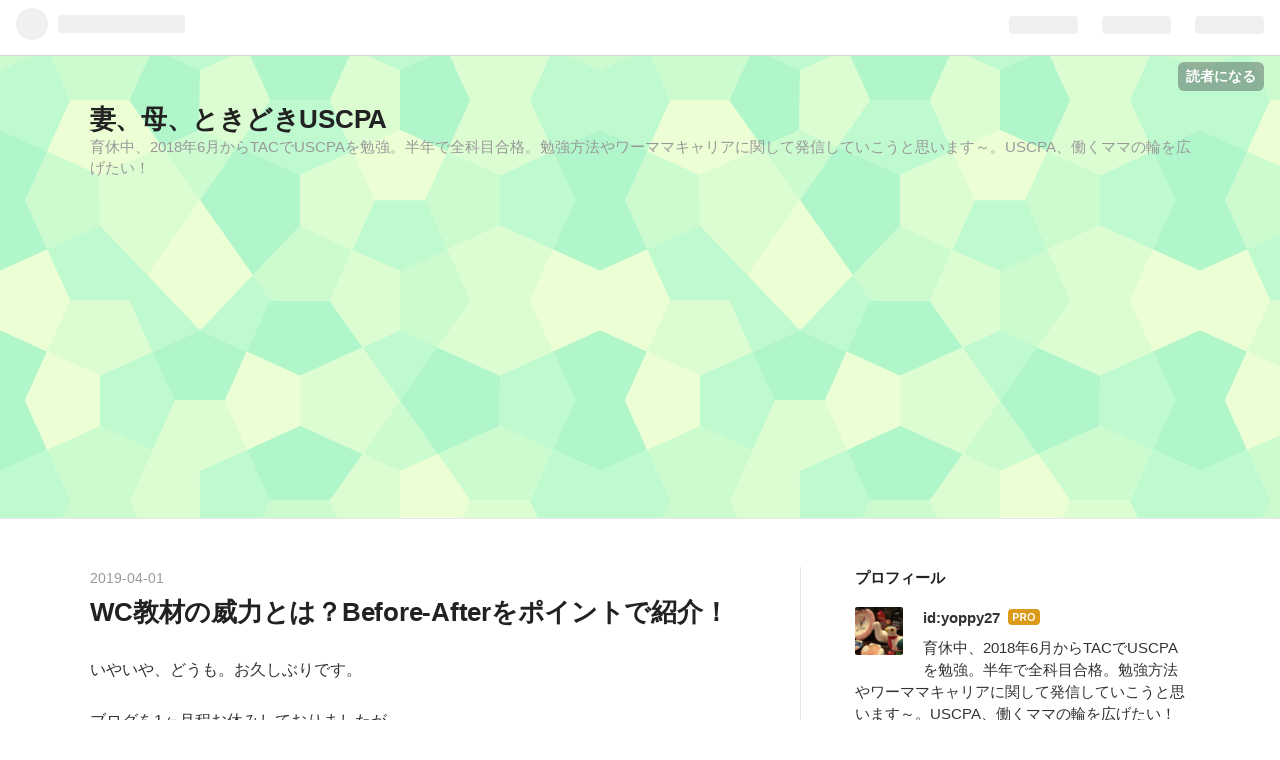

--- FILE ---
content_type: text/html; charset=utf-8
request_url: https://www.yoppy27.work/entry/2019/04/01/WC%E6%95%99%E6%9D%90%E3%81%AE%E5%A8%81%E5%8A%9B%E3%81%A8%E3%81%AF%EF%BC%9FBefore-After%E3%82%92%E3%83%9D%E3%82%A4%E3%83%B3%E3%83%88%E3%81%A7%E7%B4%B9%E4%BB%8B%EF%BC%81
body_size: 13640
content:
<!DOCTYPE html>
<html
  lang="ja"

data-admin-domain="//blog.hatena.ne.jp"
data-admin-origin="https://blog.hatena.ne.jp"
data-author="yoppy27"
data-avail-langs="ja en"
data-blog="yoppy27.hatenablog.com"
data-blog-host="yoppy27.hatenablog.com"
data-blog-is-public="1"
data-blog-name="妻、母、ときどきUSCPA"
data-blog-owner="yoppy27"
data-blog-show-ads=""
data-blog-show-sleeping-ads=""
data-blog-uri="https://www.yoppy27.work/"
data-blog-uuid="10257846132698369258"
data-blogs-uri-base="https://www.yoppy27.work"
data-brand="pro"
data-data-layer="{&quot;hatenablog&quot;:{&quot;admin&quot;:{},&quot;analytics&quot;:{&quot;brand_property_id&quot;:&quot;&quot;,&quot;measurement_id&quot;:&quot;&quot;,&quot;non_sampling_property_id&quot;:&quot;&quot;,&quot;property_id&quot;:&quot;UA-131844360-1&quot;,&quot;separated_property_id&quot;:&quot;UA-29716941-24&quot;},&quot;blog&quot;:{&quot;blog_id&quot;:&quot;10257846132698369258&quot;,&quot;content_seems_japanese&quot;:&quot;true&quot;,&quot;disable_ads&quot;:&quot;custom_domain&quot;,&quot;enable_ads&quot;:&quot;false&quot;,&quot;enable_keyword_link&quot;:&quot;true&quot;,&quot;entry_show_footer_related_entries&quot;:&quot;true&quot;,&quot;force_pc_view&quot;:&quot;false&quot;,&quot;is_public&quot;:&quot;true&quot;,&quot;is_responsive_view&quot;:&quot;false&quot;,&quot;is_sleeping&quot;:&quot;true&quot;,&quot;lang&quot;:&quot;ja&quot;,&quot;name&quot;:&quot;\u59bb\u3001\u6bcd\u3001\u3068\u304d\u3069\u304dUSCPA&quot;,&quot;owner_name&quot;:&quot;yoppy27&quot;,&quot;uri&quot;:&quot;https://www.yoppy27.work/&quot;},&quot;brand&quot;:&quot;pro&quot;,&quot;page_id&quot;:&quot;entry&quot;,&quot;permalink_entry&quot;:{&quot;author_name&quot;:&quot;yoppy27&quot;,&quot;categories&quot;:&quot;&quot;,&quot;character_count&quot;:1934,&quot;date&quot;:&quot;2019-04-01&quot;,&quot;entry_id&quot;:&quot;17680117127003564654&quot;,&quot;first_category&quot;:&quot;&quot;,&quot;hour&quot;:&quot;22&quot;,&quot;title&quot;:&quot;WC\u6559\u6750\u306e\u5a01\u529b\u3068\u306f\uff1fBefore-After\u3092\u30dd\u30a4\u30f3\u30c8\u3067\u7d39\u4ecb\uff01&quot;,&quot;uri&quot;:&quot;https://www.yoppy27.work/entry/2019/04/01/WC%E6%95%99%E6%9D%90%E3%81%AE%E5%A8%81%E5%8A%9B%E3%81%A8%E3%81%AF%EF%BC%9FBefore-After%E3%82%92%E3%83%9D%E3%82%A4%E3%83%B3%E3%83%88%E3%81%A7%E7%B4%B9%E4%BB%8B%EF%BC%81&quot;},&quot;pro&quot;:&quot;pro&quot;,&quot;router_type&quot;:&quot;blogs&quot;}}"
data-device="pc"
data-dont-recommend-pro="false"
data-global-domain="https://hatena.blog"
data-globalheader-color="b"
data-globalheader-type="pc"
data-has-touch-view="1"
data-help-url="https://help.hatenablog.com"
data-page="entry"
data-parts-domain="https://hatenablog-parts.com"
data-plus-available="1"
data-pro="true"
data-router-type="blogs"
data-sentry-dsn="https://03a33e4781a24cf2885099fed222b56d@sentry.io/1195218"
data-sentry-environment="production"
data-sentry-sample-rate="0.1"
data-static-domain="https://cdn.blog.st-hatena.com"
data-version="bf9b33cb6c06fe563d48131cfbdaa7"




  data-initial-state="{}"

  >
  <head prefix="og: http://ogp.me/ns# fb: http://ogp.me/ns/fb# article: http://ogp.me/ns/article#">

  

  
  <meta name="viewport" content="width=device-width, initial-scale=1.0" />


  


  

  <meta name="robots" content="max-image-preview:large" />


  <meta charset="utf-8"/>
  <meta http-equiv="X-UA-Compatible" content="IE=7; IE=9; IE=10; IE=11" />
  <title>WC教材の威力とは？Before-Afterをポイントで紹介！ - 妻、母、ときどきUSCPA</title>

  
  <link rel="canonical" href="https://www.yoppy27.work/entry/2019/04/01/WC%E6%95%99%E6%9D%90%E3%81%AE%E5%A8%81%E5%8A%9B%E3%81%A8%E3%81%AF%EF%BC%9FBefore-After%E3%82%92%E3%83%9D%E3%82%A4%E3%83%B3%E3%83%88%E3%81%A7%E7%B4%B9%E4%BB%8B%EF%BC%81"/>



  

<meta itemprop="name" content="WC教材の威力とは？Before-Afterをポイントで紹介！ - 妻、母、ときどきUSCPA"/>

  <meta itemprop="image" content="https://ogimage.blog.st-hatena.com/10257846132698369258/17680117127003564654/1574088779"/>


  <meta property="og:title" content="WC教材の威力とは？Before-Afterをポイントで紹介！ - 妻、母、ときどきUSCPA"/>
<meta property="og:type" content="article"/>
  <meta property="og:url" content="https://www.yoppy27.work/entry/2019/04/01/WC%E6%95%99%E6%9D%90%E3%81%AE%E5%A8%81%E5%8A%9B%E3%81%A8%E3%81%AF%EF%BC%9FBefore-After%E3%82%92%E3%83%9D%E3%82%A4%E3%83%B3%E3%83%88%E3%81%A7%E7%B4%B9%E4%BB%8B%EF%BC%81"/>

  <meta property="og:image" content="https://ogimage.blog.st-hatena.com/10257846132698369258/17680117127003564654/1574088779"/>

<meta property="og:image:alt" content="WC教材の威力とは？Before-Afterをポイントで紹介！ - 妻、母、ときどきUSCPA"/>
    <meta property="og:description" content="いやいや、どうも。お久しぶりです。 ブログを1ヶ月程お休みしておりましたが、 ぼちぼち再開しようと思います。 あんた、今まで何しててん この1ヶ月間、退社手続きからの入社手続き、 名前付け作業等の保育園準備に追われる一方、 有り難いことにWCに関する相談・添削依頼も増え、 公私共にいい意味でバタバタしておりました。 育休中に会いたい人に会ったり、 娘とのーんびりした時間を過ごしたり、 とても良い時間でした。 さて、そんな久しぶりの記事は、 WC教材購入者からの嬉しい情報共有です。 また教材かよ、って聞こえてきそうですね… すみません笑 でも、この1ヶ月間のプライベートとか興味ないでしょ笑 教材…" />
<meta property="og:site_name" content="妻、母、ときどきUSCPA"/>

  <meta property="article:published_time" content="2019-04-01T13:02:54Z" />

      <meta name="twitter:card"  content="summary_large_image" />
    <meta name="twitter:image" content="https://ogimage.blog.st-hatena.com/10257846132698369258/17680117127003564654/1574088779" />  <meta name="twitter:title" content="WC教材の威力とは？Before-Afterをポイントで紹介！ - 妻、母、ときどきUSCPA" />    <meta name="twitter:description" content="いやいや、どうも。お久しぶりです。 ブログを1ヶ月程お休みしておりましたが、 ぼちぼち再開しようと思います。 あんた、今まで何しててん この1ヶ月間、退社手続きからの入社手続き、 名前付け作業等の保育園準備に追われる一方、 有り難いことにWCに関する相談・添削依頼も増え、 公私共にいい意味でバタバタしておりました。 育…" />  <meta name="twitter:app:name:iphone" content="はてなブログアプリ" />
  <meta name="twitter:app:id:iphone" content="583299321" />
  <meta name="twitter:app:url:iphone" content="hatenablog:///open?uri=https%3A%2F%2Fwww.yoppy27.work%2Fentry%2F2019%2F04%2F01%2FWC%25E6%2595%2599%25E6%259D%2590%25E3%2581%25AE%25E5%25A8%2581%25E5%258A%259B%25E3%2581%25A8%25E3%2581%25AF%25EF%25BC%259FBefore-After%25E3%2582%2592%25E3%2583%259D%25E3%2582%25A4%25E3%2583%25B3%25E3%2583%2588%25E3%2581%25A7%25E7%25B4%25B9%25E4%25BB%258B%25EF%25BC%2581" />  <meta name="twitter:site" content="@khiiyoppy" />
  
    <meta name="description" content="いやいや、どうも。お久しぶりです。 ブログを1ヶ月程お休みしておりましたが、 ぼちぼち再開しようと思います。 あんた、今まで何しててん この1ヶ月間、退社手続きからの入社手続き、 名前付け作業等の保育園準備に追われる一方、 有り難いことにWCに関する相談・添削依頼も増え、 公私共にいい意味でバタバタしておりました。 育休中に会いたい人に会ったり、 娘とのーんびりした時間を過ごしたり、 とても良い時間でした。 さて、そんな久しぶりの記事は、 WC教材購入者からの嬉しい情報共有です。 また教材かよ、って聞こえてきそうですね… すみません笑 でも、この1ヶ月間のプライベートとか興味ないでしょ笑 教材…" />
    <meta name="google-site-verification" content="6wEXRWa90wm5DjwUDcqll1ykTIis1doKu9chERU3-kM" />
    <meta name="keywords" content="uscpa 公認会計士 TAC 育休 産休 ワーママabitus アビタス" />


  
<script
  id="embed-gtm-data-layer-loader"
  data-data-layer-page-specific="{&quot;hatenablog&quot;:{&quot;blogs_permalink&quot;:{&quot;is_blog_sleeping&quot;:&quot;true&quot;,&quot;entry_afc_issued&quot;:&quot;false&quot;,&quot;blog_afc_issued&quot;:&quot;false&quot;,&quot;is_author_pro&quot;:&quot;true&quot;,&quot;has_related_entries_with_elasticsearch&quot;:&quot;true&quot;}}}"
>
(function() {
  function loadDataLayer(elem, attrName) {
    if (!elem) { return {}; }
    var json = elem.getAttribute(attrName);
    if (!json) { return {}; }
    return JSON.parse(json);
  }

  var globalVariables = loadDataLayer(
    document.documentElement,
    'data-data-layer'
  );
  var pageSpecificVariables = loadDataLayer(
    document.getElementById('embed-gtm-data-layer-loader'),
    'data-data-layer-page-specific'
  );

  var variables = [globalVariables, pageSpecificVariables];

  if (!window.dataLayer) {
    window.dataLayer = [];
  }

  for (var i = 0; i < variables.length; i++) {
    window.dataLayer.push(variables[i]);
  }
})();
</script>

<!-- Google Tag Manager -->
<script>(function(w,d,s,l,i){w[l]=w[l]||[];w[l].push({'gtm.start':
new Date().getTime(),event:'gtm.js'});var f=d.getElementsByTagName(s)[0],
j=d.createElement(s),dl=l!='dataLayer'?'&l='+l:'';j.async=true;j.src=
'https://www.googletagmanager.com/gtm.js?id='+i+dl;f.parentNode.insertBefore(j,f);
})(window,document,'script','dataLayer','GTM-P4CXTW');</script>
<!-- End Google Tag Manager -->











  <link rel="shortcut icon" href="https://www.yoppy27.work/icon/favicon">
<link rel="apple-touch-icon" href="https://www.yoppy27.work/icon/touch">
<link rel="icon" sizes="192x192" href="https://www.yoppy27.work/icon/link">

  

<link rel="alternate" type="application/atom+xml" title="Atom" href="https://www.yoppy27.work/feed"/>
<link rel="alternate" type="application/rss+xml" title="RSS2.0" href="https://www.yoppy27.work/rss"/>

  <link rel="alternate" type="application/json+oembed" href="https://hatena.blog/oembed?url=https%3A%2F%2Fwww.yoppy27.work%2Fentry%2F2019%2F04%2F01%2FWC%25E6%2595%2599%25E6%259D%2590%25E3%2581%25AE%25E5%25A8%2581%25E5%258A%259B%25E3%2581%25A8%25E3%2581%25AF%25EF%25BC%259FBefore-After%25E3%2582%2592%25E3%2583%259D%25E3%2582%25A4%25E3%2583%25B3%25E3%2583%2588%25E3%2581%25A7%25E7%25B4%25B9%25E4%25BB%258B%25EF%25BC%2581&amp;format=json" title="oEmbed Profile of WC教材の威力とは？Before-Afterをポイントで紹介！"/>
<link rel="alternate" type="text/xml+oembed" href="https://hatena.blog/oembed?url=https%3A%2F%2Fwww.yoppy27.work%2Fentry%2F2019%2F04%2F01%2FWC%25E6%2595%2599%25E6%259D%2590%25E3%2581%25AE%25E5%25A8%2581%25E5%258A%259B%25E3%2581%25A8%25E3%2581%25AF%25EF%25BC%259FBefore-After%25E3%2582%2592%25E3%2583%259D%25E3%2582%25A4%25E3%2583%25B3%25E3%2583%2588%25E3%2581%25A7%25E7%25B4%25B9%25E4%25BB%258B%25EF%25BC%2581&amp;format=xml" title="oEmbed Profile of WC教材の威力とは？Before-Afterをポイントで紹介！"/>
  
  <link rel="author" href="http://www.hatena.ne.jp/yoppy27/">

  

  


  
    
<link rel="stylesheet" type="text/css" href="https://cdn.blog.st-hatena.com/css/blog.css?version=bf9b33cb6c06fe563d48131cfbdaa7"/>

    
  <link rel="stylesheet" type="text/css" href="https://usercss.blog.st-hatena.com/blog_style/10257846132698369258/ac341e61bbf2d992995bd9ace01caba0135cca7a"/>
  
  

  

  
<script> </script>

  
<style>
  div#google_afc_user,
  div.google-afc-user-container,
  div.google_afc_image,
  div.google_afc_blocklink {
      display: block !important;
  }
</style>


  

  
    <script type="application/ld+json">{"@context":"http://schema.org","@type":"Article","dateModified":"2019-11-18T23:52:59+09:00","datePublished":"2019-04-01T22:02:54+09:00","description":"いやいや、どうも。お久しぶりです。 ブログを1ヶ月程お休みしておりましたが、 ぼちぼち再開しようと思います。 あんた、今まで何しててん この1ヶ月間、退社手続きからの入社手続き、 名前付け作業等の保育園準備に追われる一方、 有り難いことにWCに関する相談・添削依頼も増え、 公私共にいい意味でバタバタしておりました。 育休中に会いたい人に会ったり、 娘とのーんびりした時間を過ごしたり、 とても良い時間でした。 さて、そんな久しぶりの記事は、 WC教材購入者からの嬉しい情報共有です。 また教材かよ、って聞こえてきそうですね… すみません笑 でも、この1ヶ月間のプライベートとか興味ないでしょ笑 教材…","headline":"WC教材の威力とは？Before-Afterをポイントで紹介！","image":["https://cdn.blog.st-hatena.com/images/theme/og-image-1500.png"],"mainEntityOfPage":{"@id":"https://www.yoppy27.work/entry/2019/04/01/WC%E6%95%99%E6%9D%90%E3%81%AE%E5%A8%81%E5%8A%9B%E3%81%A8%E3%81%AF%EF%BC%9FBefore-After%E3%82%92%E3%83%9D%E3%82%A4%E3%83%B3%E3%83%88%E3%81%A7%E7%B4%B9%E4%BB%8B%EF%BC%81","@type":"WebPage"}}</script>

  

  <script async src="//pagead2.googlesyndication.com/pagead/js/adsbygoogle.js"></script>
<script>
     (adsbygoogle = window.adsbygoogle || []).push({
          google_ad_client: "ca-pub-9177765799479086",
          enable_page_level_ads: true
     });
</script>

  

</head>

  <body class="page-entry enable-top-editarea globalheader-ng-enabled">
    

<div id="globalheader-container"
  data-brand="hatenablog"
  
  >
  <iframe id="globalheader" height="37" frameborder="0" allowTransparency="true"></iframe>
</div>


  
  
  
    <nav class="
      blog-controlls
      
    ">
      <div class="blog-controlls-blog-icon">
        <a href="https://www.yoppy27.work/">
          <img src="https://cdn.image.st-hatena.com/image/square/fdeb43b325ca96a7afdbb8754f41828f49825101/backend=imagemagick;height=128;version=1;width=128/https%3A%2F%2Fcdn.user.blog.st-hatena.com%2Fblog_custom_icon%2F153671041%2F1546710716786214" alt="妻、母、ときどきUSCPA"/>
        </a>
      </div>
      <div class="blog-controlls-title">
        <a href="https://www.yoppy27.work/">妻、母、ときどきUSCPA</a>
      </div>
      <a href="https://blog.hatena.ne.jp/yoppy27/yoppy27.hatenablog.com/subscribe?utm_campaign=subscribe_blog&amp;utm_source=blogs_topright_button&amp;utm_medium=button" class="blog-controlls-subscribe-btn test-blog-header-controlls-subscribe">
        読者になる
      </a>
    </nav>
  

  <div id="container">
    <div id="container-inner">
      <header id="blog-title" data-brand="hatenablog">
  <div id="blog-title-inner" >
    <div id="blog-title-content">
      <h1 id="title"><a href="https://www.yoppy27.work/">妻、母、ときどきUSCPA</a></h1>
      
        <h2 id="blog-description">育休中、2018年6月からTACでUSCPAを勉強。半年で全科目合格。勉強方法やワーママキャリアに関して発信していこうと思います～。USCPA、働くママの輪を広げたい！</h2>
      
    </div>
  </div>
</header>

      
  <div id="top-editarea">
    <head>
    <script async src="//pagead2.googlesyndication.com/pagead/js/adsbygoogle.js"></script>
<script>
     (adsbygoogle = window.adsbygoogle || []).push({
          google_ad_client: "ca-pub-9177765799479086",
          enable_page_level_ads: true
     });
</script>
</head>
  </div>


      
      




<div id="content" class="hfeed"
  
  >
  <div id="content-inner">
    <div id="wrapper">
      <div id="main">
        <div id="main-inner">
          

          



          
  
  <!-- google_ad_section_start -->
  <!-- rakuten_ad_target_begin -->
  
  
  

  

  
    
      
        <article class="entry hentry test-hentry js-entry-article date-first autopagerize_page_element chars-2000 words-100 mode-html entry-odd" id="entry-17680117127003564654" data-keyword-campaign="" data-uuid="17680117127003564654" data-publication-type="entry">
  <div class="entry-inner">
    <header class="entry-header">
  
    <div class="date entry-date first">
    <a href="https://www.yoppy27.work/archive/2019/04/01" rel="nofollow">
      <time datetime="2019-04-01T13:02:54Z" title="2019-04-01T13:02:54Z">
        <span class="date-year">2019</span><span class="hyphen">-</span><span class="date-month">04</span><span class="hyphen">-</span><span class="date-day">01</span>
      </time>
    </a>
      </div>
  <h1 class="entry-title">
  <a href="https://www.yoppy27.work/entry/2019/04/01/WC%E6%95%99%E6%9D%90%E3%81%AE%E5%A8%81%E5%8A%9B%E3%81%A8%E3%81%AF%EF%BC%9FBefore-After%E3%82%92%E3%83%9D%E3%82%A4%E3%83%B3%E3%83%88%E3%81%A7%E7%B4%B9%E4%BB%8B%EF%BC%81" class="entry-title-link bookmark">WC教材の威力とは？Before-Afterをポイントで紹介！</a>
</h1>

  
  


  

  

</header>

    


    <div class="entry-content hatenablog-entry">
  
    <p>いやいや、どうも。お久しぶりです。</p>
<p>ブログを1ヶ月程お休みしておりましたが、</p>
<p>ぼちぼち再開しようと思います。</p>
<p> </p>
<h4><span style="text-decoration: underline; color: #2196f3;">あんた、今まで何しててん</span></h4>
<p>この1ヶ月間、退社手続きからの入社手続き、</p>
<p>名前付け作業等の保育園準備に追われる一方、</p>
<p>有り難いことにWCに関する相談・添削依頼も増え、</p>
<p>公私共にいい意味でバタバタしておりました。</p>
<p>育休中に会いたい人に会ったり、</p>
<p>娘とのーんびりした時間を過ごしたり、</p>
<p>とても良い時間でした。</p>
<p> </p>
<p>さて、そんな久しぶりの記事は、</p>
<p>WC教材購入者からの嬉しい情報共有です。</p>
<p>また教材かよ、って聞こえてきそうですね…</p>
<p>すみません笑</p>
<p><span style="font-size: 80%;">でも、この1ヶ月間のプライベートとか興味ないでしょ</span><span style="font-size: 80%;">笑</span></p>
<p> </p>
<h4><span style="text-decoration: underline;"><span style="color: #2196f3; text-decoration: underline;">教材購入者が続々合格！</span></span></h4>
<p>先日のScore Releaseで、WC教材購入者のうち、</p>
<p>3名の方から合格のご報告を受け取りました。</p>
<p>わざわざご報告くださり、とても嬉しかったです。</p>
<p>おめでとうございます。</p>
<p> </p>
<p>その内の1名の方が心優しくも、</p>
<p>「教材購入Before-AfterのWCを使って</p>
<p>教材の宣伝に使ってもらっていいですよ」</p>
<p>と仰ってくださったので、</p>
<p>この場で遠慮なく紹介させて頂きます。</p>
<p>本当にありがとうございます！</p>
<p>興味のある方は是非読み進めてくださいませ。</p>
<p> </p>
<h4><span style="text-decoration: underline; color: #2196f3;">Before-After、どう変わる？</span></h4>
<p>実際の文章を載せる予定でしたが、</p>
<p>あまりにAfterの文章の出来が良く、</p>
<p>教材のネタばれになってしまうので笑、</p>
<p>ポイントで改善点を紹介致します。</p>
<p> </p>
<p><span style="text-decoration: underline;"><strong>Before</strong></span></p>
<p>・<span style="text-decoration: underline; color: #ff0000;">On-Topicというより、一般論の説明</span></p>
<p>→論点の暗記はできているものの、その論点に関して聞かれている訳ではない</p>
<p>・<span style="text-decoration: underline; color: #ff0000;">段落の使い方が曖昧</span></p>
<p>→内容は正しいが、「何となく」で段落を区切っていて加点されにくい</p>
<p>・<span style="text-decoration: underline; color: #ff0000;">WCの採点基準を活用しきれていない</span></p>
<p>→書くだけで加点されるポイントを落としている</p>
<p>・<span style="text-decoration: underline; color: #ff0000;">文章を書く順番が惜しい</span></p>
<p>→接続詞等を使えているのに、その場所がニアミス</p>
<p>・<span style="color: #ff0000;"><u>予備校がWritingのコツ・型を教えていない</u></span></p>
<p>→WCに必要なエッセンスを予備校が教えていないがために、<a class="keyword" href="http://d.hatena.ne.jp/keyword/BEC">BEC</a>の知識が定着しているのに、WCでいかしきれていない</p>
<p> </p>
<p>この方は、<a class="keyword" href="http://d.hatena.ne.jp/keyword/BEC">BEC</a>の知識は十分にあるものの、</p>
<p>いざ文章化すると、惜しい点がたくさんありました。</p>
<p>結局、予備校のWC対策はかなり手薄なんです。</p>
<p>AICPAが具体的に何を基準で採点しているのか、</p>
<p>どうすれば、どう書けば加点されやすいのか、</p>
<p>教えてくれないんですよね。</p>
<p> </p>
<p>添削をさせてもらった方にも多いです。</p>
<p>「ここをこうしてください」</p>
<p>「この一言を書き足しましょう」</p>
<p>たったこれだけで、文章が引き締まります。</p>
<p>いかにもAICPAが好きそうな文章が出来上がります。</p>
<p> </p>
<h4><span style="text-decoration: underline; color: #2196f3;">役に立たない模範解答</span></h4>
<p>また、WCの模範解答もなかなかの非協力っぷりです。</p>
<p>得点しやすい型での模範解答なんてありません。</p>
<p>いかにも、Nativeがすらすら～っと書いた</p>
<p>流れるような文章になっているんですよね。</p>
<p>これ、落とし穴です。罠ですよ、罠。</p>
<p>簡単！プロ直伝、5分で作るコロッケ！</p>
<p>とかいうレシピを読んで、やってみて、</p>
<p>え？崩れるし。出来ひんし。って。</p>
<p>プロと一緒にしんといてよ！って。</p>
<p>でも、冷凍コロッケを揚げるなら出来そうですよね？</p>
<p>そういうことです。</p>
<p>冷凍コロッケを買うんです。</p>
<p>その結果、シェフ並とまでいかなくても、</p>
<p>万人受けするコロッケ作れますよね。</p>
<p>WCも同じです。</p>
<p>土台がしっかりしていることが大切です。</p>
<p> </p>
<h4><span style="text-decoration: underline; color: #2196f3;">結局Afterの文章は？</span></h4>
<p>話は戻りますが、</p>
<p>その方から頂いたAfterの文章は</p>
<p>何度読んでも惚れ惚れするような文章でした。</p>
<p> </p>
<p><span style="text-decoration: underline;"><strong>After</strong></span></p>
<p>・<span style="text-decoration: underline; color: #ff0000;">バッチリOn-Topic</span></p>
<p>→導入の段落から完璧！後続する文章への繋ぎも美しい！</p>
<p>・<span style="text-decoration: underline; color: #ff0000;">各段落の役割が明確</span></p>
<p>→自分にとって書きやすい型が構築されていて内容が明確！</p>
<p>・<span style="text-decoration: underline; color: #ff0000;">「書けば加点」を熟知している</span></p>
<p>→文章の体裁がしっかりしている！多少の文法ミスもカバーできる！</p>
<p>・<span style="text-decoration: underline; color: #ff0000;">文と文の繋がりが自然</span></p>
<p>→段落内での各文の役割が分かる接続詞の使い方！</p>
<p>・<span style="text-decoration: underline; color: #ff0000;">文章構造のコツを理解している</span></p>
<p>→WCでの得点方法を武器にして実力にしている！</p>
<p> </p>
<p>本当に、ここに載せたいくらい綺麗な文章です。</p>
<p>私自身、感動しました。すごいなぁって！</p>
<p>勿論、これは教材の内容を吸収され、</p>
<p>ご自身の実力にされたその方の努力の結果です。</p>
<p>そして、そのきっかけになれたことが喜ばしいです。</p>
<p> </p>
<p>興味のある方や詳しく知りたいという方は下記からご連絡ください。</p>
<p><span style="color: #5687c3; font-family: Arial, 'Hiragino Kaku Gothic ProN', Meiryo, sans-serif;"><span style="transition-duration: 0.3s; transition-delay: initial; transition-property: all; line-height: 27.2px; background-color: #ffffff;"><u><a href="https://my-uscpa.stores.jp/inquiry">【お問い合わせフォーム】</a></u></span></span></p>
<p>あるいは、下記からご購入頂けます！</p>
<p><a href="https://my-uscpa.stores.jp/inquiry">https://my-uscpa.stores.jp</a></p>
<p> </p>
<p>合格者の口コミは下記からどうぞ↓↓<cite class="hatena-citation"></cite></p>
<p><iframe class="embed-card embed-blogcard" style="display: block; width: 100%; height: 190px; max-width: 500px; margin: 10px 0px;" title="WC教材！合格者の声「これが良かった！」 - 妻、母、ときどきUSCPA" src="https://hatenablog-parts.com/embed?url=https%3A%2F%2Fwww.yoppy27.work%2Fentry%2F2019%2F06%2F16%2FWC%25E6%2595%2599%25E6%259D%2590%25EF%25BC%2581%25E5%2590%2588%25E6%25A0%25BC%25E8%2580%2585%25E3%2581%25AE%25E5%25A3%25B0%25E3%2580%258C%25E3%2581%2593%25E3%2582%258C%25E3%2581%258C%25E8%2589%25AF%25E3%2581%258B%25E3%2581%25A3%25E3%2581%259F%25EF%25BC%2581%25E3%2580%258D" frameborder="0" scrolling="no"></iframe><cite class="hatena-citation"><a href="https://www.yoppy27.work/entry/2019/06/16/WC%E6%95%99%E6%9D%90%EF%BC%81%E5%90%88%E6%A0%BC%E8%80%85%E3%81%AE%E5%A3%B0%E3%80%8C%E3%81%93%E3%82%8C%E3%81%8C%E8%89%AF%E3%81%8B%E3%81%A3%E3%81%9F%EF%BC%81%E3%80%8D">www.yoppy27.work</a></cite></p>
    
    




    

  
</div>

    
  <footer class="entry-footer">
    
    <div class="entry-tags-wrapper">
  <div class="entry-tags">  </div>
</div>

    <p class="entry-footer-section track-inview-by-gtm" data-gtm-track-json="{&quot;area&quot;: &quot;finish_reading&quot;}">
  <span class="author vcard"><span class="fn" data-load-nickname="1" data-user-name="yoppy27" >yoppy27</span></span>
  <span class="entry-footer-time"><a href="https://www.yoppy27.work/entry/2019/04/01/WC%E6%95%99%E6%9D%90%E3%81%AE%E5%A8%81%E5%8A%9B%E3%81%A8%E3%81%AF%EF%BC%9FBefore-After%E3%82%92%E3%83%9D%E3%82%A4%E3%83%B3%E3%83%88%E3%81%A7%E7%B4%B9%E4%BB%8B%EF%BC%81"><time data-relative datetime="2019-04-01T13:02:54Z" title="2019-04-01T13:02:54Z" class="updated">2019-04-01 22:02</time></a></span>
  
  
  
    <span class="
      entry-footer-subscribe
      
    " data-test-blog-controlls-subscribe>
      <a href="https://blog.hatena.ne.jp/yoppy27/yoppy27.hatenablog.com/subscribe?utm_campaign=subscribe_blog&amp;utm_medium=button&amp;utm_source=blogs_entry_footer">
        読者になる
      </a>
    </span>
  
</p>

    
  <div
    class="hatena-star-container"
    data-hatena-star-container
    data-hatena-star-url="https://www.yoppy27.work/entry/2019/04/01/WC%E6%95%99%E6%9D%90%E3%81%AE%E5%A8%81%E5%8A%9B%E3%81%A8%E3%81%AF%EF%BC%9FBefore-After%E3%82%92%E3%83%9D%E3%82%A4%E3%83%B3%E3%83%88%E3%81%A7%E7%B4%B9%E4%BB%8B%EF%BC%81"
    data-hatena-star-title="WC教材の威力とは？Before-Afterをポイントで紹介！"
    data-hatena-star-variant="profile-icon"
    data-hatena-star-profile-url-template="https://blog.hatena.ne.jp/{username}/"
  ></div>


    
<div class="social-buttons">
  
  
    <div class="social-button-item">
      <a href="https://b.hatena.ne.jp/entry/s/www.yoppy27.work/entry/2019/04/01/WC%E6%95%99%E6%9D%90%E3%81%AE%E5%A8%81%E5%8A%9B%E3%81%A8%E3%81%AF%EF%BC%9FBefore-After%E3%82%92%E3%83%9D%E3%82%A4%E3%83%B3%E3%83%88%E3%81%A7%E7%B4%B9%E4%BB%8B%EF%BC%81" class="hatena-bookmark-button" data-hatena-bookmark-url="https://www.yoppy27.work/entry/2019/04/01/WC%E6%95%99%E6%9D%90%E3%81%AE%E5%A8%81%E5%8A%9B%E3%81%A8%E3%81%AF%EF%BC%9FBefore-After%E3%82%92%E3%83%9D%E3%82%A4%E3%83%B3%E3%83%88%E3%81%A7%E7%B4%B9%E4%BB%8B%EF%BC%81" data-hatena-bookmark-layout="vertical-balloon" data-hatena-bookmark-lang="ja" title="この記事をはてなブックマークに追加"><img src="https://b.st-hatena.com/images/entry-button/button-only.gif" alt="この記事をはてなブックマークに追加" width="20" height="20" style="border: none;" /></a>
    </div>
  
  
    <div class="social-button-item">
      <div class="fb-share-button" data-layout="box_count" data-href="https://www.yoppy27.work/entry/2019/04/01/WC%E6%95%99%E6%9D%90%E3%81%AE%E5%A8%81%E5%8A%9B%E3%81%A8%E3%81%AF%EF%BC%9FBefore-After%E3%82%92%E3%83%9D%E3%82%A4%E3%83%B3%E3%83%88%E3%81%A7%E7%B4%B9%E4%BB%8B%EF%BC%81"></div>
    </div>
  
  
    
    
    <div class="social-button-item">
      <a
          class="entry-share-button entry-share-button-twitter test-share-button-twitter"
          href="https://x.com/intent/tweet?text=WC%E6%95%99%E6%9D%90%E3%81%AE%E5%A8%81%E5%8A%9B%E3%81%A8%E3%81%AF%EF%BC%9FBefore-After%E3%82%92%E3%83%9D%E3%82%A4%E3%83%B3%E3%83%88%E3%81%A7%E7%B4%B9%E4%BB%8B%EF%BC%81+-+%E5%A6%BB%E3%80%81%E6%AF%8D%E3%80%81%E3%81%A8%E3%81%8D%E3%81%A9%E3%81%8DUSCPA&amp;url=https%3A%2F%2Fwww.yoppy27.work%2Fentry%2F2019%2F04%2F01%2FWC%25E6%2595%2599%25E6%259D%2590%25E3%2581%25AE%25E5%25A8%2581%25E5%258A%259B%25E3%2581%25A8%25E3%2581%25AF%25EF%25BC%259FBefore-After%25E3%2582%2592%25E3%2583%259D%25E3%2582%25A4%25E3%2583%25B3%25E3%2583%2588%25E3%2581%25A7%25E7%25B4%25B9%25E4%25BB%258B%25EF%25BC%2581"
          title="X（Twitter）で投稿する"
        ></a>
    </div>
  
  
  
    <span>
      <div class="line-it-button" style="display: none;" data-type="share-e" data-lang="ja" ></div>
      <script src="//scdn.line-apps.com/n/line_it/thirdparty/loader.min.js" async="async" defer="defer" ></script>
    </span>
  
  
  
  
</div>

    

    <div class="customized-footer">
      

        

          <div class="entry-footer-modules" id="entry-footer-secondary-modules">      
<div class="hatena-module hatena-module-related-entries" >
      
  <!-- Hatena-Epic-has-related-entries-with-elasticsearch:true -->
  <div class="hatena-module-title">
    関連記事
  </div>
  <div class="hatena-module-body">
    <ul class="related-entries hatena-urllist urllist-with-thumbnails">
  
  
    
    <li class="urllist-item related-entries-item">
      <div class="urllist-item-inner related-entries-item-inner">
        
          
                      <div class="urllist-date-link related-entries-date-link">
  <a href="https://www.yoppy27.work/archive/2019/06/16" rel="nofollow">
    <time datetime="2019-06-16T09:16:00Z" title="2019年6月16日">
      2019-06-16
    </time>
  </a>
</div>

          <a href="https://www.yoppy27.work/entry/2019/06/16/WC%E6%95%99%E6%9D%90%EF%BC%81%E5%90%88%E6%A0%BC%E8%80%85%E3%81%AE%E5%A3%B0%E3%80%8C%E3%81%93%E3%82%8C%E3%81%8C%E8%89%AF%E3%81%8B%E3%81%A3%E3%81%9F%EF%BC%81%E3%80%8D" class="urllist-title-link related-entries-title-link  urllist-title related-entries-title">WC教材！合格者の声「これが良かった！」</a>




          
          

                      <div class="urllist-entry-body related-entries-entry-body">だいぶ息を潜めていましたが、 何とかやっていけています笑 最…</div>
      </div>
    </li>
  
    
    <li class="urllist-item related-entries-item">
      <div class="urllist-item-inner related-entries-item-inner">
        
          
                      <a class="urllist-image-link related-entries-image-link" href="https://www.yoppy27.work/entry/2019/02/15/WC%E3%82%92%E6%81%90%E3%82%8C%E3%82%8B%E3%81%AA%EF%BC%81%E3%81%93%E3%82%8C%E3%81%A7%E5%AE%89%E5%BF%83%E3%80%8115%E3%81%AE%E3%83%9D%E3%82%A4%E3%83%B3%E3%83%88">
  <img alt="WCを恐れるな！これで安心、15のポイント" src="https://cdn.image.st-hatena.com/image/square/c3fddac61e36ef2aa17c56dc677a7840f1ef5428/backend=imagemagick;height=100;version=1;width=100/https%3A%2F%2Fcdn-ak.f.st-hatena.com%2Fimages%2Ffotolife%2Fy%2Fyoppy27%2F20190216%2F20190216024029.jpg" class="urllist-image related-entries-image" title="WCを恐れるな！これで安心、15のポイント" width="100" height="100" loading="lazy">
</a>
            <div class="urllist-date-link related-entries-date-link">
  <a href="https://www.yoppy27.work/archive/2019/02/15" rel="nofollow">
    <time datetime="2019-02-15T10:21:10Z" title="2019年2月15日">
      2019-02-15
    </time>
  </a>
</div>

          <a href="https://www.yoppy27.work/entry/2019/02/15/WC%E3%82%92%E6%81%90%E3%82%8C%E3%82%8B%E3%81%AA%EF%BC%81%E3%81%93%E3%82%8C%E3%81%A7%E5%AE%89%E5%BF%83%E3%80%8115%E3%81%AE%E3%83%9D%E3%82%A4%E3%83%B3%E3%83%88" class="urllist-title-link related-entries-title-link  urllist-title related-entries-title">WCを恐れるな！これで安心、15のポイント</a>




          
          

                      <div class="urllist-entry-body related-entries-entry-body">今日、転職先を決めました！ その記事を書くにあたり、 ちょっ…</div>
      </div>
    </li>
  
    
    <li class="urllist-item related-entries-item">
      <div class="urllist-item-inner related-entries-item-inner">
        
          
                      <a class="urllist-image-link related-entries-image-link" href="https://www.yoppy27.work/entry/2019/02/13/%E3%80%90BEC%E3%80%9174%E7%82%B9Fail%E3%81%A7%E6%B3%A3%E3%81%8B%E3%81%AA%E3%81%84%E3%81%9F%E3%82%81%E3%81%AB%E3%80%90WC%E3%80%91">
  <img alt="【BEC】74点Failで泣かないために【WC】" src="https://cdn.image.st-hatena.com/image/square/a4f02360c95f8f0b6b410d1ffe8698995ecf599a/backend=imagemagick;height=100;version=1;width=100/https%3A%2F%2Fcdn-ak.f.st-hatena.com%2Fimages%2Ffotolife%2Fy%2Fyoppy27%2F20190215%2F20190215202627.jpg" class="urllist-image related-entries-image" title="【BEC】74点Failで泣かないために【WC】" width="100" height="100" loading="lazy">
</a>
            <div class="urllist-date-link related-entries-date-link">
  <a href="https://www.yoppy27.work/archive/2019/02/13" rel="nofollow">
    <time datetime="2019-02-13T13:40:21Z" title="2019年2月13日">
      2019-02-13
    </time>
  </a>
</div>

          <a href="https://www.yoppy27.work/entry/2019/02/13/%E3%80%90BEC%E3%80%9174%E7%82%B9Fail%E3%81%A7%E6%B3%A3%E3%81%8B%E3%81%AA%E3%81%84%E3%81%9F%E3%82%81%E3%81%AB%E3%80%90WC%E3%80%91" class="urllist-title-link related-entries-title-link  urllist-title related-entries-title">【BEC】74点Failで泣かないために【WC】</a>




          
          

                      <div class="urllist-entry-body related-entries-entry-body">今日はBECのWCに関してです。 WCの教材や添削を通して、 「もし…</div>
      </div>
    </li>
  
    
    <li class="urllist-item related-entries-item">
      <div class="urllist-item-inner related-entries-item-inner">
        
          
                      <a class="urllist-image-link related-entries-image-link" href="https://www.yoppy27.work/entry/2019/02/11/%E3%80%90WC%E5%AF%BE%E7%AD%96%E3%80%914%2C000%E5%86%86%E3%81%AB%E5%80%A4%E4%B8%8A%E3%81%92%E3%81%97%E3%81%BE%E3%81%99%E3%80%90%E6%B7%BB%E5%89%8A%E3%80%91">
  <img alt="【WC対策】評判はいかに？【添削】" src="https://cdn.image.st-hatena.com/image/square/12fd107632a5a872057a7defa45e92083a2b5ed3/backend=imagemagick;height=100;version=1;width=100/https%3A%2F%2Fcdn-ak.f.st-hatena.com%2Fimages%2Ffotolife%2Fy%2Fyoppy27%2F20190211%2F20190211164329.jpg" class="urllist-image related-entries-image" title="【WC対策】評判はいかに？【添削】" width="100" height="100" loading="lazy">
</a>
            <div class="urllist-date-link related-entries-date-link">
  <a href="https://www.yoppy27.work/archive/2019/02/11" rel="nofollow">
    <time datetime="2019-02-11T07:11:25Z" title="2019年2月11日">
      2019-02-11
    </time>
  </a>
</div>

          <a href="https://www.yoppy27.work/entry/2019/02/11/%E3%80%90WC%E5%AF%BE%E7%AD%96%E3%80%914%2C000%E5%86%86%E3%81%AB%E5%80%A4%E4%B8%8A%E3%81%92%E3%81%97%E3%81%BE%E3%81%99%E3%80%90%E6%B7%BB%E5%89%8A%E3%80%91" class="urllist-title-link related-entries-title-link  urllist-title related-entries-title">【WC対策】評判はいかに？【添削】</a>




          
          

                      <div class="urllist-entry-body related-entries-entry-body">今日はWC添削の評判に関してです。 実際にやってみてどうだった…</div>
      </div>
    </li>
  
    
    <li class="urllist-item related-entries-item">
      <div class="urllist-item-inner related-entries-item-inner">
        
          
                      <a class="urllist-image-link related-entries-image-link" href="https://www.yoppy27.work/entry/2019/02/04/%E3%80%90BEC%E3%80%91Cost_Accounting%E3%80%90%E3%81%BE%E3%81%A8%E3%82%81%E3%83%8E%E3%83%BC%E3%83%88%E3%80%91">
  <img alt="【BEC】Cost Accounting【まとめノート】" src="https://cdn.image.st-hatena.com/image/square/ec09534ea78d1c752523bcb8af6a8785aa6b89a3/backend=imagemagick;height=100;version=1;width=100/https%3A%2F%2Fcdn-ak.f.st-hatena.com%2Fimages%2Ffotolife%2Fy%2Fyoppy27%2F20190204%2F20190204122843.jpg" class="urllist-image related-entries-image" title="【BEC】Cost Accounting【まとめノート】" width="100" height="100" loading="lazy">
</a>
            <div class="urllist-date-link related-entries-date-link">
  <a href="https://www.yoppy27.work/archive/2019/02/04" rel="nofollow">
    <time datetime="2019-02-04T02:01:47Z" title="2019年2月4日">
      2019-02-04
    </time>
  </a>
</div>

          <a href="https://www.yoppy27.work/entry/2019/02/04/%E3%80%90BEC%E3%80%91Cost_Accounting%E3%80%90%E3%81%BE%E3%81%A8%E3%82%81%E3%83%8E%E3%83%BC%E3%83%88%E3%80%91" class="urllist-title-link related-entries-title-link  urllist-title related-entries-title">【BEC】Cost Accounting【まとめノート】</a>




          
          

                      <div class="urllist-entry-body related-entries-entry-body">今日は、BECを勉強されている方にお知らせです！ BECで苦戦され…</div>
      </div>
    </li>
  
</ul>

  </div>
</div>
  </div>
        

      
    </div>
    
  <div class="comment-box js-comment-box">
    
    <ul class="comment js-comment">
      <li class="read-more-comments" style="display: none;"><a>もっと読む</a></li>
    </ul>
    
      <a class="leave-comment-title js-leave-comment-title">コメントを書く</a>
    
  </div>

  </footer>

  </div>
</article>

      
      
    
  

  
  <!-- rakuten_ad_target_end -->
  <!-- google_ad_section_end -->
  
  
  
  <div class="pager pager-permalink permalink">
    
      
      <span class="pager-prev">
        <a href="https://www.yoppy27.work/entry/2019/04/05/%E3%80%90%E8%BB%A2%E8%81%B7%E3%80%91%E7%9B%A3%E6%9F%BB%E6%B3%95%E4%BA%BA%E3%81%A7%E3%81%AE1%E9%80%B1%E7%9B%AE%E3%80%90USCPA%E3%80%91" rel="prev">
          <span class="pager-arrow">&laquo; </span>
          【転職】監査法人での1週目【USCPA】
        </a>
      </span>
    
    
      
      <span class="pager-next">
        <a href="https://www.yoppy27.work/entry/2019/02/22/%E9%96%93%E9%81%95%E3%81%84%E3%82%84%E3%81%99%E3%81%84%E8%8B%B1%E6%96%87%E6%B3%95" rel="next">
          間違いやすい英文法
          <span class="pager-arrow"> &raquo;</span>
        </a>
      </span>
    
  </div>


  



        </div>
      </div>

      <aside id="box1">
  <div id="box1-inner">
  </div>
</aside>

    </div><!-- #wrapper -->

    
<aside id="box2">
  
  <div id="box2-inner">
    
      

<div class="hatena-module hatena-module-profile">
  <div class="hatena-module-title">
    プロフィール
  </div>
  <div class="hatena-module-body">
    
    <a href="https://www.yoppy27.work/about" class="profile-icon-link">
      <img src="https://cdn.profile-image.st-hatena.com/users/yoppy27/profile.png?1549874501"
      alt="id:yoppy27" class="profile-icon" />
    </a>
    

    
    <span class="id">
      <a href="https://www.yoppy27.work/about" class="hatena-id-link"><span data-load-nickname="1" data-user-name="yoppy27">id:yoppy27</span></a>
      
  
  
    <a href="https://blog.hatena.ne.jp/-/pro?plus_via=blog_plus_badge&amp;utm_source=pro_badge&amp;utm_medium=referral&amp;utm_campaign=register_pro" title="はてなブログPro"><i class="badge-type-pro">はてなブログPro</i></a>
  


    </span>
    

    

    
    <div class="profile-description">
      <p>育休中、2018年6月からTACでUSCPAを勉強。半年で全科目合格。勉強方法やワーママキャリアに関して発信していこうと思います～。USCPA、働くママの輪を広げたい！</p>

    </div>
    

    
      <div class="hatena-follow-button-box btn-subscribe js-hatena-follow-button-box"
  
  >

  <a href="#" class="hatena-follow-button js-hatena-follow-button">
    <span class="subscribing">
      <span class="foreground">読者です</span>
      <span class="background">読者をやめる</span>
    </span>
    <span class="unsubscribing" data-track-name="profile-widget-subscribe-button" data-track-once>
      <span class="foreground">読者になる</span>
      <span class="background">読者になる</span>
    </span>
  </a>
  <div class="subscription-count-box js-subscription-count-box">
    <i></i>
    <u></u>
    <span class="subscription-count js-subscription-count">
    </span>
  </div>
</div>

    

    

    <div class="profile-about">
      <a href="https://www.yoppy27.work/about">このブログについて</a>
    </div>

  </div>
</div>

    
      <div class="hatena-module hatena-module-search-box">
  <div class="hatena-module-title">
    検索
  </div>
  <div class="hatena-module-body">
    <form class="search-form" role="search" action="https://www.yoppy27.work/search" method="get">
  <input type="text" name="q" class="search-module-input" value="" placeholder="記事を検索" required>
  <input type="submit" value="検索" class="search-module-button" />
</form>

  </div>
</div>

    
      <div class="hatena-module hatena-module-links">
  <div class="hatena-module-title">
    ▼お探しの記事はこちらから▼
  </div>
  <div class="hatena-module-body">
    <ul class="hatena-urllist">
      
        <li>
          <a href="https://www.yoppy27.work/sitemap">サイトマップ</a>
        </li>
      
    </ul>
  </div>
</div>

    
      

<div class="hatena-module hatena-module-category">
  <div class="hatena-module-title">
    カテゴリー
  </div>
  <div class="hatena-module-body">
    <ul class="hatena-urllist">
      
        <li>
          <a href="https://www.yoppy27.work/archive/category/USCPA" class="category-USCPA">
            USCPA (14)
          </a>
        </li>
      
        <li>
          <a href="https://www.yoppy27.work/archive/category/%E5%8B%89%E5%BC%B7%E6%96%B9%E6%B3%95" class="category-勉強方法">
            勉強方法 (12)
          </a>
        </li>
      
        <li>
          <a href="https://www.yoppy27.work/archive/category/%E8%BB%A2%E8%81%B7%E6%B4%BB%E5%8B%95" class="category-転職活動">
            転職活動 (9)
          </a>
        </li>
      
        <li>
          <a href="https://www.yoppy27.work/archive/category/%E6%95%99%E6%9D%90" class="category-教材">
            教材 (7)
          </a>
        </li>
      
        <li>
          <a href="https://www.yoppy27.work/archive/category/%E7%AD%86%E8%80%85%E5%80%8B%E4%BA%BA" class="category-筆者個人">
            筆者個人 (3)
          </a>
        </li>
      
        <li>
          <a href="https://www.yoppy27.work/archive/category/TAC" class="category-TAC">
            TAC (1)
          </a>
        </li>
      
    </ul>
  </div>
</div>

    
      
<div class="hatena-module hatena-module-entries-access-ranking"
  data-count="5"
  data-source="access"
  data-enable_customize_format="0"
  data-display_entry_image_size_width="100"
  data-display_entry_image_size_height="100"

  data-display_entry_category="0"
  data-display_entry_image="0"
  data-display_entry_image_size_width="100"
  data-display_entry_image_size_height="100"
  data-display_entry_body_length="0"
  data-display_entry_date="0"
  data-display_entry_title_length="20"
  data-restrict_entry_title_length="0"
  data-display_bookmark_count="0"

>
  <div class="hatena-module-title">
    
      注目記事
    
  </div>
  <div class="hatena-module-body">
    
  </div>
</div>

    
      <div class="hatena-module hatena-module-recent-entries ">
  <div class="hatena-module-title">
    <a href="https://www.yoppy27.work/archive">
      最新記事
    </a>
  </div>
  <div class="hatena-module-body">
    <ul class="recent-entries hatena-urllist ">
  
  
    
    <li class="urllist-item recent-entries-item">
      <div class="urllist-item-inner recent-entries-item-inner">
        
          
          
          <a href="https://www.yoppy27.work/entry/2020/10/11/%E3%80%90BEC%E3%80%91WC%E6%B7%BB%E5%89%8A50%E4%BB%B6%E5%88%86%E3%82%92%E6%95%99%E6%9D%90%E3%81%AB%E5%87%9D%E7%B8%AE%EF%BC%81%E3%80%90WC%E5%AF%BE%E7%AD%96%E3%80%91" class="urllist-title-link recent-entries-title-link  urllist-title recent-entries-title">【BEC】WC添削50件分を教材に凝縮！【WC対策】</a>




          
          

                </div>
    </li>
  
    
    <li class="urllist-item recent-entries-item">
      <div class="urllist-item-inner recent-entries-item-inner">
        
          
          
          <a href="https://www.yoppy27.work/entry/2020/07/18/%E3%80%90%E6%9C%9F%E6%9C%AB%E3%80%91%E7%9B%A3%E6%9F%BB%E6%B3%95%E4%BA%BA%E3%80%81%E8%BE%9E%E3%82%81%E3%81%9F%E3%81%84%E3%81%A8%E6%80%9D%E3%81%A3%E3%81%9F%E3%82%89%E3%80%90%E3%81%82%E3%82%8B%E3%81%82%E3%82%8B" class="urllist-title-link recent-entries-title-link  urllist-title recent-entries-title">【期末】監査法人、辞めたいと思ったら【あるある】</a>




          
          

                </div>
    </li>
  
    
    <li class="urllist-item recent-entries-item">
      <div class="urllist-item-inner recent-entries-item-inner">
        
          
          
          <a href="https://www.yoppy27.work/entry/2019/12/06/" class="urllist-title-link recent-entries-title-link  urllist-title recent-entries-title">【監査法人】入る前に知っておきたい仕事の進め方【USCPA】</a>




          
          

                </div>
    </li>
  
    
    <li class="urllist-item recent-entries-item">
      <div class="urllist-item-inner recent-entries-item-inner">
        
          
          
          <a href="https://www.yoppy27.work/entry/2019/11/21/%E3%80%90AUD%E3%80%91%E3%82%A2%E3%82%B5%E3%83%BC%E3%82%B7%E3%83%A7%E3%83%B3%EF%BC%86%E7%9B%A3%E6%9F%BB%E6%89%8B%E7%B6%9A%EF%BC%88TBS%E5%AE%9F%E8%B7%B5%E5%AF%BE%E7%AD%96%EF%BC%89%E3%80%90USCPA%E3%80%91" class="urllist-title-link recent-entries-title-link  urllist-title recent-entries-title">【AUD】アサーション＆監査手続（TBS実践対策）【USCPA】</a>




          
          

                </div>
    </li>
  
    
    <li class="urllist-item recent-entries-item">
      <div class="urllist-item-inner recent-entries-item-inner">
        
          
          
          <a href="https://www.yoppy27.work/entry/2019/10/28/%E3%80%90AUD%E3%80%91Assertion%E3%81%A8Audit_Procedures%E3%80%90%E6%95%99%E6%9D%90%E3%80%91" class="urllist-title-link recent-entries-title-link  urllist-title recent-entries-title">【AUD】AssertionとAudit Procedures【教材】</a>




          
          

                </div>
    </li>
  
</ul>

      </div>
</div>

    
      

<div class="hatena-module hatena-module-archive" data-archive-type="default" data-archive-url="https://www.yoppy27.work/archive">
  <div class="hatena-module-title">
    <a href="https://www.yoppy27.work/archive">月別アーカイブ</a>
  </div>
  <div class="hatena-module-body">
    
      
        <ul class="hatena-urllist">
          
            <li class="archive-module-year archive-module-year-hidden" data-year="2020">
              <div class="archive-module-button">
                <span class="archive-module-hide-button">▼</span>
                <span class="archive-module-show-button">▶</span>
              </div>
              <a href="https://www.yoppy27.work/archive/2020" class="archive-module-year-title archive-module-year-2020">
                2020
              </a>
              <ul class="archive-module-months">
                
                  <li class="archive-module-month">
                    <a href="https://www.yoppy27.work/archive/2020/10" class="archive-module-month-title archive-module-month-2020-10">
                      2020 / 10
                    </a>
                  </li>
                
                  <li class="archive-module-month">
                    <a href="https://www.yoppy27.work/archive/2020/07" class="archive-module-month-title archive-module-month-2020-7">
                      2020 / 7
                    </a>
                  </li>
                
              </ul>
            </li>
          
            <li class="archive-module-year archive-module-year-hidden" data-year="2019">
              <div class="archive-module-button">
                <span class="archive-module-hide-button">▼</span>
                <span class="archive-module-show-button">▶</span>
              </div>
              <a href="https://www.yoppy27.work/archive/2019" class="archive-module-year-title archive-module-year-2019">
                2019
              </a>
              <ul class="archive-module-months">
                
                  <li class="archive-module-month">
                    <a href="https://www.yoppy27.work/archive/2019/12" class="archive-module-month-title archive-module-month-2019-12">
                      2019 / 12
                    </a>
                  </li>
                
                  <li class="archive-module-month">
                    <a href="https://www.yoppy27.work/archive/2019/11" class="archive-module-month-title archive-module-month-2019-11">
                      2019 / 11
                    </a>
                  </li>
                
                  <li class="archive-module-month">
                    <a href="https://www.yoppy27.work/archive/2019/10" class="archive-module-month-title archive-module-month-2019-10">
                      2019 / 10
                    </a>
                  </li>
                
                  <li class="archive-module-month">
                    <a href="https://www.yoppy27.work/archive/2019/09" class="archive-module-month-title archive-module-month-2019-9">
                      2019 / 9
                    </a>
                  </li>
                
                  <li class="archive-module-month">
                    <a href="https://www.yoppy27.work/archive/2019/08" class="archive-module-month-title archive-module-month-2019-8">
                      2019 / 8
                    </a>
                  </li>
                
                  <li class="archive-module-month">
                    <a href="https://www.yoppy27.work/archive/2019/07" class="archive-module-month-title archive-module-month-2019-7">
                      2019 / 7
                    </a>
                  </li>
                
                  <li class="archive-module-month">
                    <a href="https://www.yoppy27.work/archive/2019/06" class="archive-module-month-title archive-module-month-2019-6">
                      2019 / 6
                    </a>
                  </li>
                
                  <li class="archive-module-month">
                    <a href="https://www.yoppy27.work/archive/2019/05" class="archive-module-month-title archive-module-month-2019-5">
                      2019 / 5
                    </a>
                  </li>
                
                  <li class="archive-module-month">
                    <a href="https://www.yoppy27.work/archive/2019/04" class="archive-module-month-title archive-module-month-2019-4">
                      2019 / 4
                    </a>
                  </li>
                
                  <li class="archive-module-month">
                    <a href="https://www.yoppy27.work/archive/2019/02" class="archive-module-month-title archive-module-month-2019-2">
                      2019 / 2
                    </a>
                  </li>
                
                  <li class="archive-module-month">
                    <a href="https://www.yoppy27.work/archive/2019/01" class="archive-module-month-title archive-module-month-2019-1">
                      2019 / 1
                    </a>
                  </li>
                
              </ul>
            </li>
          
        </ul>
      
    
  </div>
</div>

    
      <div class="hatena-module hatena-module-links">
  <div class="hatena-module-title">
    リンク
  </div>
  <div class="hatena-module-body">
    <ul class="hatena-urllist">
      
        <li>
          <a href="https://hatena.blog/">はてなブログ</a>
        </li>
      
        <li>
          <a href="https://hatena.blog/guide?via=200109">ブログをはじめる</a>
        </li>
      
        <li>
          <a href="http://blog.hatenablog.com">週刊はてなブログ</a>
        </li>
      
        <li>
          <a href="https://hatena.blog/guide/pro">はてなブログPro</a>
        </li>
      
    </ul>
  </div>
</div>

    
    
  </div>
</aside>


  </div>
</div>




      

      

    </div>
  </div>
  
<footer id="footer" data-brand="hatenablog">
  <div id="footer-inner">
    
      <div style="display:none !important" class="guest-footer js-guide-register test-blogs-register-guide" data-action="guide-register">
  <div class="guest-footer-content">
    <h3>はてなブログをはじめよう！</h3>
    <p>yoppy27さんは、はてなブログを使っています。あなたもはてなブログをはじめてみませんか？</p>
    <div class="guest-footer-btn-container">
      <div  class="guest-footer-btn">
        <a class="btn btn-register js-inherit-ga" href="https://blog.hatena.ne.jp/register?via=200227" target="_blank">はてなブログをはじめる（無料）</a>
      </div>
      <div  class="guest-footer-btn">
        <a href="https://hatena.blog/guide" target="_blank">はてなブログとは</a>
      </div>
    </div>
  </div>
</div>

    
    <address class="footer-address">
      <a href="https://www.yoppy27.work/">
        <img src="https://cdn.image.st-hatena.com/image/square/fdeb43b325ca96a7afdbb8754f41828f49825101/backend=imagemagick;height=128;version=1;width=128/https%3A%2F%2Fcdn.user.blog.st-hatena.com%2Fblog_custom_icon%2F153671041%2F1546710716786214" width="16" height="16" alt="妻、母、ときどきUSCPA"/>
        <span class="footer-address-name">妻、母、ときどきUSCPA</span>
      </a>
    </address>
    <p class="services">
      Powered by <a href="https://hatena.blog/">Hatena Blog</a>
      |
        <a href="https://blog.hatena.ne.jp/-/abuse_report?target_url=https%3A%2F%2Fwww.yoppy27.work%2Fentry%2F2019%2F04%2F01%2FWC%25E6%2595%2599%25E6%259D%2590%25E3%2581%25AE%25E5%25A8%2581%25E5%258A%259B%25E3%2581%25A8%25E3%2581%25AF%25EF%25BC%259FBefore-After%25E3%2582%2592%25E3%2583%259D%25E3%2582%25A4%25E3%2583%25B3%25E3%2583%2588%25E3%2581%25A7%25E7%25B4%25B9%25E4%25BB%258B%25EF%25BC%2581" class="report-abuse-link test-report-abuse-link" target="_blank">ブログを報告する</a>
    </p>
  </div>
</footer>


  
  <script async src="https://s.hatena.ne.jp/js/widget/star.js"></script>
  
  
  <script>
    if (typeof window.Hatena === 'undefined') {
      window.Hatena = {};
    }
    if (!Hatena.hasOwnProperty('Star')) {
      Hatena.Star = {
        VERSION: 2,
      };
    }
  </script>


  
    <div id="fb-root"></div>
<script>(function(d, s, id) {
  var js, fjs = d.getElementsByTagName(s)[0];
  if (d.getElementById(id)) return;
  js = d.createElement(s); js.id = id;
  js.src = "//connect.facebook.net/ja_JP/sdk.js#xfbml=1&appId=719729204785177&version=v17.0";
  fjs.parentNode.insertBefore(js, fjs);
}(document, 'script', 'facebook-jssdk'));</script>

  
  

<div class="quote-box">
  <div class="tooltip-quote tooltip-quote-stock">
    <i class="blogicon-quote" title="引用をストック"></i>
  </div>
  <div class="tooltip-quote tooltip-quote-tweet js-tooltip-quote-tweet">
    <a class="js-tweet-quote" target="_blank" data-track-name="quote-tweet" data-track-once>
      <img src="https://cdn.blog.st-hatena.com/images/admin/quote/quote-x-icon.svg?version=bf9b33cb6c06fe563d48131cfbdaa7" title="引用して投稿する" >
    </a>
  </div>
</div>

<div class="quote-stock-panel" id="quote-stock-message-box" style="position: absolute; z-index: 3000">
  <div class="message-box" id="quote-stock-succeeded-message" style="display: none">
    <p>引用をストックしました</p>
    <button class="btn btn-primary" id="quote-stock-show-editor-button" data-track-name="curation-quote-edit-button">ストック一覧を見る</button>
    <button class="btn quote-stock-close-message-button">閉じる</button>
  </div>

  <div class="message-box" id="quote-login-required-message" style="display: none">
    <p>引用するにはまずログインしてください</p>
    <button class="btn btn-primary" id="quote-login-button">ログイン</button>
    <button class="btn quote-stock-close-message-button">閉じる</button>
  </div>

  <div class="error-box" id="quote-stock-failed-message" style="display: none">
    <p>引用をストックできませんでした。再度お試しください</p>
    <button class="btn quote-stock-close-message-button">閉じる</button>
  </div>

  <div class="error-box" id="unstockable-quote-message-box" style="display: none; position: absolute; z-index: 3000;">
    <p>限定公開記事のため引用できません。</p>
  </div>
</div>

<script type="x-underscore-template" id="js-requote-button-template">
  <div class="requote-button js-requote-button">
    <button class="requote-button-btn tipsy-top" title="引用する"><i class="blogicon-quote"></i></button>
  </div>
</script>



  
  <div id="hidden-subscribe-button" style="display: none;">
    <div class="hatena-follow-button-box btn-subscribe js-hatena-follow-button-box"
  
  >

  <a href="#" class="hatena-follow-button js-hatena-follow-button">
    <span class="subscribing">
      <span class="foreground">読者です</span>
      <span class="background">読者をやめる</span>
    </span>
    <span class="unsubscribing" data-track-name="profile-widget-subscribe-button" data-track-once>
      <span class="foreground">読者になる</span>
      <span class="background">読者になる</span>
    </span>
  </a>
  <div class="subscription-count-box js-subscription-count-box">
    <i></i>
    <u></u>
    <span class="subscription-count js-subscription-count">
    </span>
  </div>
</div>

  </div>

  



    


  <script async src="https://platform.twitter.com/widgets.js" charset="utf-8"></script>

<script src="https://b.st-hatena.com/js/bookmark_button.js" charset="utf-8" async="async"></script>


<script type="text/javascript" src="https://cdn.blog.st-hatena.com/js/external/jquery.min.js?v=1.12.4&amp;version=bf9b33cb6c06fe563d48131cfbdaa7"></script>







<script src="https://cdn.blog.st-hatena.com/js/texts-ja.js?version=bf9b33cb6c06fe563d48131cfbdaa7"></script>



  <script id="vendors-js" data-env="production" src="https://cdn.blog.st-hatena.com/js/vendors.js?version=bf9b33cb6c06fe563d48131cfbdaa7" crossorigin="anonymous"></script>

<script id="hatenablog-js" data-env="production" src="https://cdn.blog.st-hatena.com/js/hatenablog.js?version=bf9b33cb6c06fe563d48131cfbdaa7" crossorigin="anonymous" data-page-id="entry"></script>


  <script>Hatena.Diary.GlobalHeader.init()</script>







    

    





  </body>
</html>



--- FILE ---
content_type: text/html; charset=utf-8
request_url: https://hatenablog-parts.com/embed?url=https%3A%2F%2Fwww.yoppy27.work%2Fentry%2F2019%2F06%2F16%2FWC%25E6%2595%2599%25E6%259D%2590%25EF%25BC%2581%25E5%2590%2588%25E6%25A0%25BC%25E8%2580%2585%25E3%2581%25AE%25E5%25A3%25B0%25E3%2580%258C%25E3%2581%2593%25E3%2582%258C%25E3%2581%258C%25E8%2589%25AF%25E3%2581%258B%25E3%2581%25A3%25E3%2581%259F%25EF%25BC%2581%25E3%2580%258D
body_size: 1890
content:
<!DOCTYPE html>
<html
  lang="ja"
  >

  <head>
    <meta charset="utf-8"/>
    <meta name="viewport" content="initial-scale=1.0"/>
    <meta name="googlebot" content="noindex,indexifembedded" />

    <title></title>

    
<script
  id="embed-gtm-data-layer-loader"
  data-data-layer-page-specific=""
>
(function() {
  function loadDataLayer(elem, attrName) {
    if (!elem) { return {}; }
    var json = elem.getAttribute(attrName);
    if (!json) { return {}; }
    return JSON.parse(json);
  }

  var globalVariables = loadDataLayer(
    document.documentElement,
    'data-data-layer'
  );
  var pageSpecificVariables = loadDataLayer(
    document.getElementById('embed-gtm-data-layer-loader'),
    'data-data-layer-page-specific'
  );

  var variables = [globalVariables, pageSpecificVariables];

  if (!window.dataLayer) {
    window.dataLayer = [];
  }

  for (var i = 0; i < variables.length; i++) {
    window.dataLayer.push(variables[i]);
  }
})();
</script>

<!-- Google Tag Manager -->
<script>(function(w,d,s,l,i){w[l]=w[l]||[];w[l].push({'gtm.start':
new Date().getTime(),event:'gtm.js'});var f=d.getElementsByTagName(s)[0],
j=d.createElement(s),dl=l!='dataLayer'?'&l='+l:'';j.async=true;j.src=
'https://www.googletagmanager.com/gtm.js?id='+i+dl;f.parentNode.insertBefore(j,f);
})(window,document,'script','dataLayer','GTM-P4CXTW');</script>
<!-- End Google Tag Manager -->











    
<link rel="stylesheet" type="text/css" href="https://cdn.blog.st-hatena.com/css/embed.css?version=bf9b33cb6c06fe563d48131cfbdaa7"/>


    <script defer id="blogcard-js" src="https://cdn.blog.st-hatena.com/js/blogcard.js?version=bf9b33cb6c06fe563d48131cfbdaa7"></script>
  </head>
  <body class="body-iframe page-embed">

    <div class="embed-wrapper">
      <div class="embed-wrapper-inner">
        
        
        <div class="embed-header">
          <a href="https://www.yoppy27.work/" target="_blank" data-track-component="blog_icon"><img src="https://cdn.image.st-hatena.com/image/square/fdeb43b325ca96a7afdbb8754f41828f49825101/backend=imagemagick;height=128;version=1;width=128/https%3A%2F%2Fcdn.user.blog.st-hatena.com%2Fblog_custom_icon%2F153671041%2F1546710716786214" alt="妻、母、ときどきUSCPA" title="妻、母、ときどきUSCPA" class="blog-icon"></a>
          <h1 class="blog-title">
            <a href="https://www.yoppy27.work/" target="_blank" data-track-component="blog_name">妻、母、ときどきUSCPA</a>
          </h1>
          <div class="blog-user">
            <a href="https://www.yoppy27.work/" target="_blank" data-track-component="entry_author_id">id:yoppy27</a>
          </div>
            <div class="embed-logo">
              <a href="https://hatena.blog/" target="_blank" data-track-component="hatena_logo">
                <img src="https://cdn.blog.st-hatena.com/images/embed/embed-logo.gif?version=bf9b33cb6c06fe563d48131cfbdaa7" class="embed-logo-img">
              </a>
            </div>
        </div>
        
        <div class="embed-content ">
          
          <div class="entry-body">
            <h2 class="entry-title">
              <a href="https://www.yoppy27.work/entry/2019/06/16/WC%E6%95%99%E6%9D%90%EF%BC%81%E5%90%88%E6%A0%BC%E8%80%85%E3%81%AE%E5%A3%B0%E3%80%8C%E3%81%93%E3%82%8C%E3%81%8C%E8%89%AF%E3%81%8B%E3%81%A3%E3%81%9F%EF%BC%81%E3%80%8D" target="_blank" data-track-component="entry_title">WC教材！合格者の声「これが良かった！」</a>
            </h2>
            <div class="entry-content">
              だいぶ息を潜めていましたが、 何とかやっていけています笑 最近は、合併に伴う監査に携わっていました。 過去数年分の財務諸表に対して 意見を出す必要があったのですが、 意見日前の忙しさを初めて経験しました。 見事にプライベートゼロでした笑 家から往査先までの移動時間も ずっと担当の勘定科目で頭がいっぱい笑 そ…
            </div>
          </div>
        </div>
        <div class="embed-footer">
          
          <a href="https://www.yoppy27.work/entry/2019/06/16/WC%E6%95%99%E6%9D%90%EF%BC%81%E5%90%88%E6%A0%BC%E8%80%85%E3%81%AE%E5%A3%B0%E3%80%8C%E3%81%93%E3%82%8C%E3%81%8C%E8%89%AF%E3%81%8B%E3%81%A3%E3%81%9F%EF%BC%81%E3%80%8D" target="_blank" data-track-component="entry_datetime"><time data-relative datetime="2019-06-16T09:16:00Z" class="updated">2019-06-16 18:16</time></a>
          
          <img src="https://s.st-hatena.com/entry.count.image?uri=https%3A%2F%2Fwww.yoppy27.work%2Fentry%2F2019%2F06%2F16%2FWC%25E6%2595%2599%25E6%259D%2590%25EF%25BC%2581%25E5%2590%2588%25E6%25A0%25BC%25E8%2580%2585%25E3%2581%25AE%25E5%25A3%25B0%25E3%2580%258C%25E3%2581%2593%25E3%2582%258C%25E3%2581%258C%25E8%2589%25AF%25E3%2581%258B%25E3%2581%25A3%25E3%2581%259F%25EF%25BC%2581%25E3%2580%258D" alt="" class="star-count" />
          <a href="https://b.hatena.ne.jp/entry/s/www.yoppy27.work/entry/2019/06/16/WC%E6%95%99%E6%9D%90%EF%BC%81%E5%90%88%E6%A0%BC%E8%80%85%E3%81%AE%E5%A3%B0%E3%80%8C%E3%81%93%E3%82%8C%E3%81%8C%E8%89%AF%E3%81%8B%E3%81%A3%E3%81%9F%EF%BC%81%E3%80%8D" target="_blank" data-track-component="bookmark_count_image"><img src="https://b.hatena.ne.jp/entry/image/https://www.yoppy27.work/entry/2019/06/16/WC%E6%95%99%E6%9D%90%EF%BC%81%E5%90%88%E6%A0%BC%E8%80%85%E3%81%AE%E5%A3%B0%E3%80%8C%E3%81%93%E3%82%8C%E3%81%8C%E8%89%AF%E3%81%8B%E3%81%A3%E3%81%9F%EF%BC%81%E3%80%8D" class="bookmark-count"></a>
        </div>
      </div>
    </div>
  </body>
</html>


--- FILE ---
content_type: text/html; charset=utf-8
request_url: https://www.google.com/recaptcha/api2/aframe
body_size: 268
content:
<!DOCTYPE HTML><html><head><meta http-equiv="content-type" content="text/html; charset=UTF-8"></head><body><script nonce="4-BSA5hDpmTzPXi_lL1-qA">/** Anti-fraud and anti-abuse applications only. See google.com/recaptcha */ try{var clients={'sodar':'https://pagead2.googlesyndication.com/pagead/sodar?'};window.addEventListener("message",function(a){try{if(a.source===window.parent){var b=JSON.parse(a.data);var c=clients[b['id']];if(c){var d=document.createElement('img');d.src=c+b['params']+'&rc='+(localStorage.getItem("rc::a")?sessionStorage.getItem("rc::b"):"");window.document.body.appendChild(d);sessionStorage.setItem("rc::e",parseInt(sessionStorage.getItem("rc::e")||0)+1);localStorage.setItem("rc::h",'1769064473778');}}}catch(b){}});window.parent.postMessage("_grecaptcha_ready", "*");}catch(b){}</script></body></html>